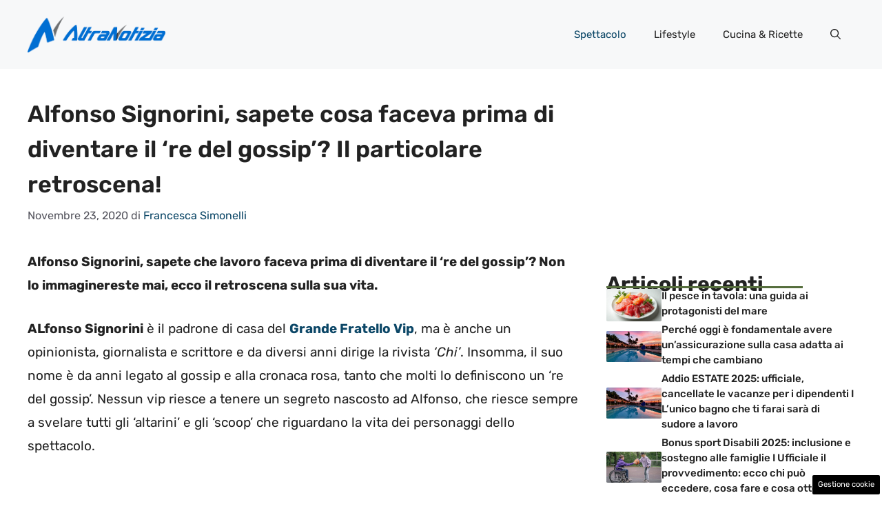

--- FILE ---
content_type: text/html; charset=UTF-8
request_url: https://www.altranotizia.it/2020/11/23/spettacolo/alfonso-signorini-sapete-cosa-faceva-prima-di-diventare-il-re-del-gossip-il-particolare-retroscena/
body_size: 18879
content:
<!DOCTYPE html>
<html lang="it-IT">
<head>
	<meta charset="UTF-8"><link rel="preload" href="https://www.altranotizia.it/wp-content/cache/fvm/min/1748599577-cssf769843a1b7a99d52f160b0087c7fe44763e6b4b81a31a9e2c1876a8ae6ef.css" as="style" media="all" />
<link rel="preload" href="https://www.altranotizia.it/wp-content/cache/fvm/min/1748599577-css0717899a9e58e36440fd6d021f3f698bb6bd6361b671cb60e63d971182d99.css" as="style" media="all" />
<link rel="preload" href="https://www.altranotizia.it/wp-content/cache/fvm/min/1748599577-css571cd37cb80820ef59516a71bf7cad0f6cde3783e3f17305f06de02ce3411.css" as="style" media="all" />
<link rel="preload" href="https://www.altranotizia.it/wp-content/cache/fvm/min/1748599577-cssaadcfb34a4faf4e6b2f772dbbd0827954225f8435fb1a7a7fc9696775ba9c.css" as="style" media="all" />
<link rel="preload" href="https://www.altranotizia.it/wp-content/cache/fvm/min/1748599577-cssd40e86e557a4cd6d04969b865012b07f34ec1a8af3a68bc4b480b737412ad.css" as="style" media="all" />
<link rel="preload" href="https://www.altranotizia.it/wp-content/cache/fvm/min/1748599577-js84eebc7ec9e6f042ad23bb194746210a8d754eb7aa93d9cafe6ddd4447f654.js" as="script" />
<link rel="preload" href="https://www.altranotizia.it/wp-content/cache/fvm/min/1748599577-js3704d9fe6621252cff3178121862c0b3c0712f8c4471b0d42435a2ed09fe7f.js" as="script" /><script data-cfasync="false">if(navigator.userAgent.match(/MSIE|Internet Explorer/i)||navigator.userAgent.match(/Trident\/7\..*?rv:11/i)){var href=document.location.href;if(!href.match(/[?&]iebrowser/)){if(href.indexOf("?")==-1){if(href.indexOf("#")==-1){document.location.href=href+"?iebrowser=1"}else{document.location.href=href.replace("#","?iebrowser=1#")}}else{if(href.indexOf("#")==-1){document.location.href=href+"&iebrowser=1"}else{document.location.href=href.replace("#","&iebrowser=1#")}}}}</script>
<script data-cfasync="false">class FVMLoader{constructor(e){this.triggerEvents=e,this.eventOptions={passive:!0},this.userEventListener=this.triggerListener.bind(this),this.delayedScripts={normal:[],async:[],defer:[]},this.allJQueries=[]}_addUserInteractionListener(e){this.triggerEvents.forEach(t=>window.addEventListener(t,e.userEventListener,e.eventOptions))}_removeUserInteractionListener(e){this.triggerEvents.forEach(t=>window.removeEventListener(t,e.userEventListener,e.eventOptions))}triggerListener(){this._removeUserInteractionListener(this),"loading"===document.readyState?document.addEventListener("DOMContentLoaded",this._loadEverythingNow.bind(this)):this._loadEverythingNow()}async _loadEverythingNow(){this._runAllDelayedCSS(),this._delayEventListeners(),this._delayJQueryReady(this),this._handleDocumentWrite(),this._registerAllDelayedScripts(),await this._loadScriptsFromList(this.delayedScripts.normal),await this._loadScriptsFromList(this.delayedScripts.defer),await this._loadScriptsFromList(this.delayedScripts.async),await this._triggerDOMContentLoaded(),await this._triggerWindowLoad(),window.dispatchEvent(new Event("wpr-allScriptsLoaded"))}_registerAllDelayedScripts(){document.querySelectorAll("script[type=fvmdelay]").forEach(e=>{e.hasAttribute("src")?e.hasAttribute("async")&&!1!==e.async?this.delayedScripts.async.push(e):e.hasAttribute("defer")&&!1!==e.defer||"module"===e.getAttribute("data-type")?this.delayedScripts.defer.push(e):this.delayedScripts.normal.push(e):this.delayedScripts.normal.push(e)})}_runAllDelayedCSS(){document.querySelectorAll("link[rel=fvmdelay]").forEach(e=>{e.setAttribute("rel","stylesheet")})}async _transformScript(e){return await this._requestAnimFrame(),new Promise(t=>{const n=document.createElement("script");let r;[...e.attributes].forEach(e=>{let t=e.nodeName;"type"!==t&&("data-type"===t&&(t="type",r=e.nodeValue),n.setAttribute(t,e.nodeValue))}),e.hasAttribute("src")?(n.addEventListener("load",t),n.addEventListener("error",t)):(n.text=e.text,t()),e.parentNode.replaceChild(n,e)})}async _loadScriptsFromList(e){const t=e.shift();return t?(await this._transformScript(t),this._loadScriptsFromList(e)):Promise.resolve()}_delayEventListeners(){let e={};function t(t,n){!function(t){function n(n){return e[t].eventsToRewrite.indexOf(n)>=0?"wpr-"+n:n}e[t]||(e[t]={originalFunctions:{add:t.addEventListener,remove:t.removeEventListener},eventsToRewrite:[]},t.addEventListener=function(){arguments[0]=n(arguments[0]),e[t].originalFunctions.add.apply(t,arguments)},t.removeEventListener=function(){arguments[0]=n(arguments[0]),e[t].originalFunctions.remove.apply(t,arguments)})}(t),e[t].eventsToRewrite.push(n)}function n(e,t){let n=e[t];Object.defineProperty(e,t,{get:()=>n||function(){},set(r){e["wpr"+t]=n=r}})}t(document,"DOMContentLoaded"),t(window,"DOMContentLoaded"),t(window,"load"),t(window,"pageshow"),t(document,"readystatechange"),n(document,"onreadystatechange"),n(window,"onload"),n(window,"onpageshow")}_delayJQueryReady(e){let t=window.jQuery;Object.defineProperty(window,"jQuery",{get:()=>t,set(n){if(n&&n.fn&&!e.allJQueries.includes(n)){n.fn.ready=n.fn.init.prototype.ready=function(t){e.domReadyFired?t.bind(document)(n):document.addEventListener("DOMContentLoaded2",()=>t.bind(document)(n))};const t=n.fn.on;n.fn.on=n.fn.init.prototype.on=function(){if(this[0]===window){function e(e){return e.split(" ").map(e=>"load"===e||0===e.indexOf("load.")?"wpr-jquery-load":e).join(" ")}"string"==typeof arguments[0]||arguments[0]instanceof String?arguments[0]=e(arguments[0]):"object"==typeof arguments[0]&&Object.keys(arguments[0]).forEach(t=>{delete Object.assign(arguments[0],{[e(t)]:arguments[0][t]})[t]})}return t.apply(this,arguments),this},e.allJQueries.push(n)}t=n}})}async _triggerDOMContentLoaded(){this.domReadyFired=!0,await this._requestAnimFrame(),document.dispatchEvent(new Event("DOMContentLoaded2")),await this._requestAnimFrame(),window.dispatchEvent(new Event("DOMContentLoaded2")),await this._requestAnimFrame(),document.dispatchEvent(new Event("wpr-readystatechange")),await this._requestAnimFrame(),document.wpronreadystatechange&&document.wpronreadystatechange()}async _triggerWindowLoad(){await this._requestAnimFrame(),window.dispatchEvent(new Event("wpr-load")),await this._requestAnimFrame(),window.wpronload&&window.wpronload(),await this._requestAnimFrame(),this.allJQueries.forEach(e=>e(window).trigger("wpr-jquery-load")),window.dispatchEvent(new Event("wpr-pageshow")),await this._requestAnimFrame(),window.wpronpageshow&&window.wpronpageshow()}_handleDocumentWrite(){const e=new Map;document.write=document.writeln=function(t){const n=document.currentScript,r=document.createRange(),i=n.parentElement;let a=e.get(n);void 0===a&&(a=n.nextSibling,e.set(n,a));const s=document.createDocumentFragment();r.setStart(s,0),s.appendChild(r.createContextualFragment(t)),i.insertBefore(s,a)}}async _requestAnimFrame(){return new Promise(e=>requestAnimationFrame(e))}static run(){const e=new FVMLoader(["keydown","mousemove","touchmove","touchstart","touchend","wheel"]);e._addUserInteractionListener(e)}}FVMLoader.run();</script><meta name='robots' content='index, follow, max-image-preview:large, max-snippet:-1, max-video-preview:-1' /><meta name="viewport" content="width=device-width, initial-scale=1"><title>Alfonso Signorini, sapete cosa faceva prima di diventare il &#039;re del gossip&#039;?</title><meta name="description" content="Alfonso Signorini, sapete che lavoro faceva prima di diventare il &#039;re del gossip&#039;? Non lo immaginereste mai, il retroscena sulla sua vita." /><link rel="canonical" href="https://www.altranotizia.it/2020/11/23/spettacolo/alfonso-signorini-sapete-cosa-faceva-prima-di-diventare-il-re-del-gossip-il-particolare-retroscena/" /><meta property="og:locale" content="it_IT" /><meta property="og:type" content="article" /><meta property="og:title" content="Alfonso Signorini, sapete cosa faceva prima di diventare il &#039;re del gossip&#039;?" /><meta property="og:description" content="Alfonso Signorini, sapete che lavoro faceva prima di diventare il &#039;re del gossip&#039;? Non lo immaginereste mai, il retroscena sulla sua vita." /><meta property="og:url" content="https://www.altranotizia.it/2020/11/23/spettacolo/alfonso-signorini-sapete-cosa-faceva-prima-di-diventare-il-re-del-gossip-il-particolare-retroscena/" /><meta property="og:site_name" content="Altranotizia.it" /><meta property="article:published_time" content="2020-11-23T12:42:24+00:00" /><meta property="og:image" content="https://www.altranotizia.it/wp-content/uploads/2020/11/Alfonso-signorini-AltraNotizia.jpg" /><meta property="og:image:width" content="1280" /><meta property="og:image:height" content="800" /><meta property="og:image:type" content="image/jpeg" /><meta name="author" content="Francesca Simonelli" /><meta name="twitter:card" content="summary_large_image" /><meta name="twitter:label1" content="Scritto da" /><meta name="twitter:data1" content="Francesca Simonelli" /><meta name="twitter:label2" content="Tempo di lettura stimato" /><meta name="twitter:data2" content="2 minuti" /><script type="application/ld+json" class="yoast-schema-graph">{"@context":"https://schema.org","@graph":[{"@type":"Article","@id":"https://www.altranotizia.it/2020/11/23/spettacolo/alfonso-signorini-sapete-cosa-faceva-prima-di-diventare-il-re-del-gossip-il-particolare-retroscena/#article","isPartOf":{"@id":"https://www.altranotizia.it/2020/11/23/spettacolo/alfonso-signorini-sapete-cosa-faceva-prima-di-diventare-il-re-del-gossip-il-particolare-retroscena/"},"author":{"name":"Francesca Simonelli","@id":"https://www.altranotizia.it/#/schema/person/98b5b584842eca2fdad5dd7551bef9fd"},"headline":"Alfonso Signorini, sapete cosa faceva prima di diventare il &#8216;re del gossip&#8217;? Il particolare retroscena!","datePublished":"2020-11-23T12:42:24+00:00","mainEntityOfPage":{"@id":"https://www.altranotizia.it/2020/11/23/spettacolo/alfonso-signorini-sapete-cosa-faceva-prima-di-diventare-il-re-del-gossip-il-particolare-retroscena/"},"wordCount":366,"commentCount":0,"publisher":{"@id":"https://www.altranotizia.it/#organization"},"image":{"@id":"https://www.altranotizia.it/2020/11/23/spettacolo/alfonso-signorini-sapete-cosa-faceva-prima-di-diventare-il-re-del-gossip-il-particolare-retroscena/#primaryimage"},"thumbnailUrl":"https://www.altranotizia.it/wp-content/uploads/2020/11/Alfonso-signorini-AltraNotizia.jpg","articleSection":["Spettacolo"],"inLanguage":"it-IT","potentialAction":[{"@type":"CommentAction","name":"Comment","target":["https://www.altranotizia.it/2020/11/23/spettacolo/alfonso-signorini-sapete-cosa-faceva-prima-di-diventare-il-re-del-gossip-il-particolare-retroscena/#respond"]}]},{"@type":"WebPage","@id":"https://www.altranotizia.it/2020/11/23/spettacolo/alfonso-signorini-sapete-cosa-faceva-prima-di-diventare-il-re-del-gossip-il-particolare-retroscena/","url":"https://www.altranotizia.it/2020/11/23/spettacolo/alfonso-signorini-sapete-cosa-faceva-prima-di-diventare-il-re-del-gossip-il-particolare-retroscena/","name":"Alfonso Signorini, sapete cosa faceva prima di diventare il 're del gossip'?","isPartOf":{"@id":"https://www.altranotizia.it/#website"},"primaryImageOfPage":{"@id":"https://www.altranotizia.it/2020/11/23/spettacolo/alfonso-signorini-sapete-cosa-faceva-prima-di-diventare-il-re-del-gossip-il-particolare-retroscena/#primaryimage"},"image":{"@id":"https://www.altranotizia.it/2020/11/23/spettacolo/alfonso-signorini-sapete-cosa-faceva-prima-di-diventare-il-re-del-gossip-il-particolare-retroscena/#primaryimage"},"thumbnailUrl":"https://www.altranotizia.it/wp-content/uploads/2020/11/Alfonso-signorini-AltraNotizia.jpg","datePublished":"2020-11-23T12:42:24+00:00","description":"Alfonso Signorini, sapete che lavoro faceva prima di diventare il 're del gossip'? Non lo immaginereste mai, il retroscena sulla sua vita.","breadcrumb":{"@id":"https://www.altranotizia.it/2020/11/23/spettacolo/alfonso-signorini-sapete-cosa-faceva-prima-di-diventare-il-re-del-gossip-il-particolare-retroscena/#breadcrumb"},"inLanguage":"it-IT","potentialAction":[{"@type":"ReadAction","target":["https://www.altranotizia.it/2020/11/23/spettacolo/alfonso-signorini-sapete-cosa-faceva-prima-di-diventare-il-re-del-gossip-il-particolare-retroscena/"]}]},{"@type":"ImageObject","inLanguage":"it-IT","@id":"https://www.altranotizia.it/2020/11/23/spettacolo/alfonso-signorini-sapete-cosa-faceva-prima-di-diventare-il-re-del-gossip-il-particolare-retroscena/#primaryimage","url":"https://www.altranotizia.it/wp-content/uploads/2020/11/Alfonso-signorini-AltraNotizia.jpg","contentUrl":"https://www.altranotizia.it/wp-content/uploads/2020/11/Alfonso-signorini-AltraNotizia.jpg","width":1280,"height":800,"caption":"Alfonso Signorini, cosa faceva prima di diventare giornalista: i dettagli"},{"@type":"BreadcrumbList","@id":"https://www.altranotizia.it/2020/11/23/spettacolo/alfonso-signorini-sapete-cosa-faceva-prima-di-diventare-il-re-del-gossip-il-particolare-retroscena/#breadcrumb","itemListElement":[{"@type":"ListItem","position":1,"name":"Home","item":"https://www.altranotizia.it/"},{"@type":"ListItem","position":2,"name":"Alfonso Signorini, sapete cosa faceva prima di diventare il &#8216;re del gossip&#8217;? Il particolare retroscena!"}]},{"@type":"WebSite","@id":"https://www.altranotizia.it/#website","url":"https://www.altranotizia.it/","name":"Altranotizia.it","description":"Le notizie viste da un altro punto di vista","publisher":{"@id":"https://www.altranotizia.it/#organization"},"potentialAction":[{"@type":"SearchAction","target":{"@type":"EntryPoint","urlTemplate":"https://www.altranotizia.it/?s={search_term_string}"},"query-input":{"@type":"PropertyValueSpecification","valueRequired":true,"valueName":"search_term_string"}}],"inLanguage":"it-IT"},{"@type":"Organization","@id":"https://www.altranotizia.it/#organization","name":"Altranotizia","url":"https://www.altranotizia.it/","logo":{"@type":"ImageObject","inLanguage":"it-IT","@id":"https://www.altranotizia.it/#/schema/logo/image/","url":"https://www.altranotizia.it/wp-content/uploads/2021/02/altra-notizia-logo-horiz-positivo-002.png","contentUrl":"https://www.altranotizia.it/wp-content/uploads/2021/02/altra-notizia-logo-horiz-positivo-002.png","width":867,"height":227,"caption":"Altranotizia"},"image":{"@id":"https://www.altranotizia.it/#/schema/logo/image/"}},{"@type":"Person","@id":"https://www.altranotizia.it/#/schema/person/98b5b584842eca2fdad5dd7551bef9fd","name":"Francesca Simonelli","image":{"@type":"ImageObject","inLanguage":"it-IT","@id":"https://www.altranotizia.it/#/schema/person/image/","url":"https://secure.gravatar.com/avatar/1ebf543a4b5ce8562d347963b59776991513ad15c76a18995c9deffec264fa20?s=96&d=mm&r=g","contentUrl":"https://secure.gravatar.com/avatar/1ebf543a4b5ce8562d347963b59776991513ad15c76a18995c9deffec264fa20?s=96&d=mm&r=g","caption":"Francesca Simonelli"},"url":"https://www.altranotizia.it/author/francesca/"}]}</script><link rel="alternate" type="application/rss+xml" title="Altranotizia.it &raquo; Feed" href="https://www.altranotizia.it/feed/" /><link rel="alternate" type="application/rss+xml" title="Altranotizia.it &raquo; Feed dei commenti" href="https://www.altranotizia.it/comments/feed/" />
	
	<style media="all">img:is([sizes="auto" i],[sizes^="auto," i]){contain-intrinsic-size:3000px 1500px}</style>
	
	
	
	
	
	
	
	
	
	
	
	
	
	
	
	
	
	
	
	
	
	
	
	


<link rel="amphtml" href="https://www.altranotizia.it/2020/11/23/spettacolo/alfonso-signorini-sapete-cosa-faceva-prima-di-diventare-il-re-del-gossip-il-particolare-retroscena/amp/" />




<link rel='stylesheet' id='wp-block-library-css' href='https://www.altranotizia.it/wp-content/cache/fvm/min/1748599577-cssf769843a1b7a99d52f160b0087c7fe44763e6b4b81a31a9e2c1876a8ae6ef.css' media='all' />
<style id='classic-theme-styles-inline-css' media="all">/*! This file is auto-generated */
.wp-block-button__link{color:#fff;background-color:#32373c;border-radius:9999px;box-shadow:none;text-decoration:none;padding:calc(.667em + 2px) calc(1.333em + 2px);font-size:1.125em}.wp-block-file__button{background:#32373c;color:#fff;text-decoration:none}</style>
<style id='global-styles-inline-css' media="all">:root{--wp--preset--aspect-ratio--square:1;--wp--preset--aspect-ratio--4-3:4/3;--wp--preset--aspect-ratio--3-4:3/4;--wp--preset--aspect-ratio--3-2:3/2;--wp--preset--aspect-ratio--2-3:2/3;--wp--preset--aspect-ratio--16-9:16/9;--wp--preset--aspect-ratio--9-16:9/16;--wp--preset--color--black:#000000;--wp--preset--color--cyan-bluish-gray:#abb8c3;--wp--preset--color--white:#ffffff;--wp--preset--color--pale-pink:#f78da7;--wp--preset--color--vivid-red:#cf2e2e;--wp--preset--color--luminous-vivid-orange:#ff6900;--wp--preset--color--luminous-vivid-amber:#fcb900;--wp--preset--color--light-green-cyan:#7bdcb5;--wp--preset--color--vivid-green-cyan:#00d084;--wp--preset--color--pale-cyan-blue:#8ed1fc;--wp--preset--color--vivid-cyan-blue:#0693e3;--wp--preset--color--vivid-purple:#9b51e0;--wp--preset--color--contrast:var(--contrast);--wp--preset--color--contrast-2:var(--contrast-2);--wp--preset--color--contrast-3:var(--contrast-3);--wp--preset--color--base:var(--base);--wp--preset--color--base-2:var(--base-2);--wp--preset--color--base-3:var(--base-3);--wp--preset--color--accent:var(--accent);--wp--preset--color--accent-2:var(--accent-2);--wp--preset--gradient--vivid-cyan-blue-to-vivid-purple:linear-gradient(135deg,rgba(6,147,227,1) 0%,rgb(155,81,224) 100%);--wp--preset--gradient--light-green-cyan-to-vivid-green-cyan:linear-gradient(135deg,rgb(122,220,180) 0%,rgb(0,208,130) 100%);--wp--preset--gradient--luminous-vivid-amber-to-luminous-vivid-orange:linear-gradient(135deg,rgba(252,185,0,1) 0%,rgba(255,105,0,1) 100%);--wp--preset--gradient--luminous-vivid-orange-to-vivid-red:linear-gradient(135deg,rgba(255,105,0,1) 0%,rgb(207,46,46) 100%);--wp--preset--gradient--very-light-gray-to-cyan-bluish-gray:linear-gradient(135deg,rgb(238,238,238) 0%,rgb(169,184,195) 100%);--wp--preset--gradient--cool-to-warm-spectrum:linear-gradient(135deg,rgb(74,234,220) 0%,rgb(151,120,209) 20%,rgb(207,42,186) 40%,rgb(238,44,130) 60%,rgb(251,105,98) 80%,rgb(254,248,76) 100%);--wp--preset--gradient--blush-light-purple:linear-gradient(135deg,rgb(255,206,236) 0%,rgb(152,150,240) 100%);--wp--preset--gradient--blush-bordeaux:linear-gradient(135deg,rgb(254,205,165) 0%,rgb(254,45,45) 50%,rgb(107,0,62) 100%);--wp--preset--gradient--luminous-dusk:linear-gradient(135deg,rgb(255,203,112) 0%,rgb(199,81,192) 50%,rgb(65,88,208) 100%);--wp--preset--gradient--pale-ocean:linear-gradient(135deg,rgb(255,245,203) 0%,rgb(182,227,212) 50%,rgb(51,167,181) 100%);--wp--preset--gradient--electric-grass:linear-gradient(135deg,rgb(202,248,128) 0%,rgb(113,206,126) 100%);--wp--preset--gradient--midnight:linear-gradient(135deg,rgb(2,3,129) 0%,rgb(40,116,252) 100%);--wp--preset--font-size--small:13px;--wp--preset--font-size--medium:20px;--wp--preset--font-size--large:36px;--wp--preset--font-size--x-large:42px;--wp--preset--spacing--20:0.44rem;--wp--preset--spacing--30:0.67rem;--wp--preset--spacing--40:1rem;--wp--preset--spacing--50:1.5rem;--wp--preset--spacing--60:2.25rem;--wp--preset--spacing--70:3.38rem;--wp--preset--spacing--80:5.06rem;--wp--preset--shadow--natural:6px 6px 9px rgba(0, 0, 0, 0.2);--wp--preset--shadow--deep:12px 12px 50px rgba(0, 0, 0, 0.4);--wp--preset--shadow--sharp:6px 6px 0px rgba(0, 0, 0, 0.2);--wp--preset--shadow--outlined:6px 6px 0px -3px rgba(255, 255, 255, 1), 6px 6px rgba(0, 0, 0, 1);--wp--preset--shadow--crisp:6px 6px 0px rgba(0, 0, 0, 1)}:where(.is-layout-flex){gap:.5em}:where(.is-layout-grid){gap:.5em}body .is-layout-flex{display:flex}.is-layout-flex{flex-wrap:wrap;align-items:center}.is-layout-flex>:is(*,div){margin:0}body .is-layout-grid{display:grid}.is-layout-grid>:is(*,div){margin:0}:where(.wp-block-columns.is-layout-flex){gap:2em}:where(.wp-block-columns.is-layout-grid){gap:2em}:where(.wp-block-post-template.is-layout-flex){gap:1.25em}:where(.wp-block-post-template.is-layout-grid){gap:1.25em}.has-black-color{color:var(--wp--preset--color--black)!important}.has-cyan-bluish-gray-color{color:var(--wp--preset--color--cyan-bluish-gray)!important}.has-white-color{color:var(--wp--preset--color--white)!important}.has-pale-pink-color{color:var(--wp--preset--color--pale-pink)!important}.has-vivid-red-color{color:var(--wp--preset--color--vivid-red)!important}.has-luminous-vivid-orange-color{color:var(--wp--preset--color--luminous-vivid-orange)!important}.has-luminous-vivid-amber-color{color:var(--wp--preset--color--luminous-vivid-amber)!important}.has-light-green-cyan-color{color:var(--wp--preset--color--light-green-cyan)!important}.has-vivid-green-cyan-color{color:var(--wp--preset--color--vivid-green-cyan)!important}.has-pale-cyan-blue-color{color:var(--wp--preset--color--pale-cyan-blue)!important}.has-vivid-cyan-blue-color{color:var(--wp--preset--color--vivid-cyan-blue)!important}.has-vivid-purple-color{color:var(--wp--preset--color--vivid-purple)!important}.has-black-background-color{background-color:var(--wp--preset--color--black)!important}.has-cyan-bluish-gray-background-color{background-color:var(--wp--preset--color--cyan-bluish-gray)!important}.has-white-background-color{background-color:var(--wp--preset--color--white)!important}.has-pale-pink-background-color{background-color:var(--wp--preset--color--pale-pink)!important}.has-vivid-red-background-color{background-color:var(--wp--preset--color--vivid-red)!important}.has-luminous-vivid-orange-background-color{background-color:var(--wp--preset--color--luminous-vivid-orange)!important}.has-luminous-vivid-amber-background-color{background-color:var(--wp--preset--color--luminous-vivid-amber)!important}.has-light-green-cyan-background-color{background-color:var(--wp--preset--color--light-green-cyan)!important}.has-vivid-green-cyan-background-color{background-color:var(--wp--preset--color--vivid-green-cyan)!important}.has-pale-cyan-blue-background-color{background-color:var(--wp--preset--color--pale-cyan-blue)!important}.has-vivid-cyan-blue-background-color{background-color:var(--wp--preset--color--vivid-cyan-blue)!important}.has-vivid-purple-background-color{background-color:var(--wp--preset--color--vivid-purple)!important}.has-black-border-color{border-color:var(--wp--preset--color--black)!important}.has-cyan-bluish-gray-border-color{border-color:var(--wp--preset--color--cyan-bluish-gray)!important}.has-white-border-color{border-color:var(--wp--preset--color--white)!important}.has-pale-pink-border-color{border-color:var(--wp--preset--color--pale-pink)!important}.has-vivid-red-border-color{border-color:var(--wp--preset--color--vivid-red)!important}.has-luminous-vivid-orange-border-color{border-color:var(--wp--preset--color--luminous-vivid-orange)!important}.has-luminous-vivid-amber-border-color{border-color:var(--wp--preset--color--luminous-vivid-amber)!important}.has-light-green-cyan-border-color{border-color:var(--wp--preset--color--light-green-cyan)!important}.has-vivid-green-cyan-border-color{border-color:var(--wp--preset--color--vivid-green-cyan)!important}.has-pale-cyan-blue-border-color{border-color:var(--wp--preset--color--pale-cyan-blue)!important}.has-vivid-cyan-blue-border-color{border-color:var(--wp--preset--color--vivid-cyan-blue)!important}.has-vivid-purple-border-color{border-color:var(--wp--preset--color--vivid-purple)!important}.has-vivid-cyan-blue-to-vivid-purple-gradient-background{background:var(--wp--preset--gradient--vivid-cyan-blue-to-vivid-purple)!important}.has-light-green-cyan-to-vivid-green-cyan-gradient-background{background:var(--wp--preset--gradient--light-green-cyan-to-vivid-green-cyan)!important}.has-luminous-vivid-amber-to-luminous-vivid-orange-gradient-background{background:var(--wp--preset--gradient--luminous-vivid-amber-to-luminous-vivid-orange)!important}.has-luminous-vivid-orange-to-vivid-red-gradient-background{background:var(--wp--preset--gradient--luminous-vivid-orange-to-vivid-red)!important}.has-very-light-gray-to-cyan-bluish-gray-gradient-background{background:var(--wp--preset--gradient--very-light-gray-to-cyan-bluish-gray)!important}.has-cool-to-warm-spectrum-gradient-background{background:var(--wp--preset--gradient--cool-to-warm-spectrum)!important}.has-blush-light-purple-gradient-background{background:var(--wp--preset--gradient--blush-light-purple)!important}.has-blush-bordeaux-gradient-background{background:var(--wp--preset--gradient--blush-bordeaux)!important}.has-luminous-dusk-gradient-background{background:var(--wp--preset--gradient--luminous-dusk)!important}.has-pale-ocean-gradient-background{background:var(--wp--preset--gradient--pale-ocean)!important}.has-electric-grass-gradient-background{background:var(--wp--preset--gradient--electric-grass)!important}.has-midnight-gradient-background{background:var(--wp--preset--gradient--midnight)!important}.has-small-font-size{font-size:var(--wp--preset--font-size--small)!important}.has-medium-font-size{font-size:var(--wp--preset--font-size--medium)!important}.has-large-font-size{font-size:var(--wp--preset--font-size--large)!important}.has-x-large-font-size{font-size:var(--wp--preset--font-size--x-large)!important}:where(.wp-block-post-template.is-layout-flex){gap:1.25em}:where(.wp-block-post-template.is-layout-grid){gap:1.25em}:where(.wp-block-columns.is-layout-flex){gap:2em}:where(.wp-block-columns.is-layout-grid){gap:2em}:root :where(.wp-block-pullquote){font-size:1.5em;line-height:1.6}</style>
<link rel='stylesheet' id='adser-css' href='https://www.altranotizia.it/wp-content/cache/fvm/min/1748599577-css0717899a9e58e36440fd6d021f3f698bb6bd6361b671cb60e63d971182d99.css' media='all' />
<link rel='stylesheet' id='dadaPushly-css' href='https://www.altranotizia.it/wp-content/cache/fvm/min/1748599577-css571cd37cb80820ef59516a71bf7cad0f6cde3783e3f17305f06de02ce3411.css' media='all' />
<link rel='stylesheet' id='generate-style-css' href='https://www.altranotizia.it/wp-content/cache/fvm/min/1748599577-cssaadcfb34a4faf4e6b2f772dbbd0827954225f8435fb1a7a7fc9696775ba9c.css' media='all' />
<style id='generate-style-inline-css' media="all">body{background-color:var(--base-3);color:var(--contrast)}a{color:var(--accent)}a:hover,a:focus{text-decoration:underline}.entry-title a,.site-branding a,a.button,.wp-block-button__link,.main-navigation a{text-decoration:none}a:hover,a:focus,a:active{color:var(--contrast)}.grid-container{max-width:1280px}.wp-block-group__inner-container{max-width:1280px;margin-left:auto;margin-right:auto}.site-header .header-image{width:200px}:root{--contrast:#222222;--contrast-2:#575760;--contrast-3:#b2b2be;--base:#f0f0f0;--base-2:#f7f8f9;--base-3:#ffffff;--accent:#0C4767;--accent-2:#566E3D}:root .has-contrast-color{color:var(--contrast)}:root .has-contrast-background-color{background-color:var(--contrast)}:root .has-contrast-2-color{color:var(--contrast-2)}:root .has-contrast-2-background-color{background-color:var(--contrast-2)}:root .has-contrast-3-color{color:var(--contrast-3)}:root .has-contrast-3-background-color{background-color:var(--contrast-3)}:root .has-base-color{color:var(--base)}:root .has-base-background-color{background-color:var(--base)}:root .has-base-2-color{color:var(--base-2)}:root .has-base-2-background-color{background-color:var(--base-2)}:root .has-base-3-color{color:var(--base-3)}:root .has-base-3-background-color{background-color:var(--base-3)}:root .has-accent-color{color:var(--accent)}:root .has-accent-background-color{background-color:var(--accent)}:root .has-accent-2-color{color:var(--accent-2)}:root .has-accent-2-background-color{background-color:var(--accent-2)}.gp-modal:not(.gp-modal--open):not(.gp-modal--transition){display:none}.gp-modal--transition:not(.gp-modal--open){pointer-events:none}.gp-modal-overlay:not(.gp-modal-overlay--open):not(.gp-modal--transition){display:none}.gp-modal__overlay{display:none;position:fixed;top:0;left:0;right:0;bottom:0;background:rgba(0,0,0,.2);display:flex;justify-content:center;align-items:center;z-index:10000;backdrop-filter:blur(3px);transition:opacity 500ms ease;opacity:0}.gp-modal--open:not(.gp-modal--transition) .gp-modal__overlay{opacity:1}.gp-modal__container{max-width:100%;max-height:100vh;transform:scale(.9);transition:transform 500ms ease;padding:0 10px}.gp-modal--open:not(.gp-modal--transition) .gp-modal__container{transform:scale(1)}.search-modal-fields{display:flex}.gp-search-modal .gp-modal__overlay{align-items:flex-start;padding-top:25vh;background:var(--gp-search-modal-overlay-bg-color)}.search-modal-form{width:500px;max-width:100%;background-color:var(--gp-search-modal-bg-color);color:var(--gp-search-modal-text-color)}.search-modal-form .search-field,.search-modal-form .search-field:focus{width:100%;height:60px;background-color:transparent;border:0;appearance:none;color:currentColor}.search-modal-fields button,.search-modal-fields button:active,.search-modal-fields button:focus,.search-modal-fields button:hover{background-color:transparent;border:0;color:currentColor;width:60px}body,button,input,select,textarea{font-family:Rubik,sans-serif;font-size:19px}body{line-height:1.8}h2{text-transform:initial;font-size:30px;line-height:1.5em}@media (max-width:768px){h2{font-size:22px}}h1{font-weight:600;text-transform:initial;font-size:34px;line-height:1.5em}h3{font-weight:500;text-transform:initial;font-size:30px;line-height:1.5em}h6{font-weight:400;text-transform:initial;font-size:13px;letter-spacing:1px;line-height:1em;margin-bottom:13px}h4{font-weight:600;text-transform:initial;font-size:19px;letter-spacing:1px;line-height:1.4em;margin-bottom:0}.top-bar{background-color:#636363;color:#fff}.top-bar a{color:#fff}.top-bar a:hover{color:#303030}.site-header{background-color:var(--base-2)}.main-title a,.main-title a:hover{color:var(--contrast)}.site-description{color:var(--contrast-2)}.main-navigation .main-nav ul li a,.main-navigation .menu-toggle,.main-navigation .menu-bar-items{color:var(--contrast)}.main-navigation .main-nav ul li:not([class*="current-menu-"]):hover>a,.main-navigation .main-nav ul li:not([class*="current-menu-"]):focus>a,.main-navigation .main-nav ul li.sfHover:not([class*="current-menu-"])>a,.main-navigation .menu-bar-item:hover>a,.main-navigation .menu-bar-item.sfHover>a{color:var(--accent)}button.menu-toggle:hover,button.menu-toggle:focus{color:var(--contrast)}.main-navigation .main-nav ul li[class*="current-menu-"]>a{color:var(--accent)}.navigation-search input[type="search"],.navigation-search input[type="search"]:active,.navigation-search input[type="search"]:focus,.main-navigation .main-nav ul li.search-item.active>a,.main-navigation .menu-bar-items .search-item.active>a{color:var(--accent)}.main-navigation ul ul{background-color:var(--base)}.separate-containers .inside-article,.separate-containers .comments-area,.separate-containers .page-header,.one-container .container,.separate-containers .paging-navigation,.inside-page-header{background-color:var(--base-3)}.entry-title a{color:var(--contrast)}.entry-title a:hover{color:var(--contrast-2)}.entry-meta{color:var(--contrast-2)}.sidebar .widget{background-color:var(--base-3)}.footer-widgets{background-color:var(--base-3)}.site-info{color:var(--base-3);background-color:var(--contrast)}.site-info a{color:var(--base-3)}.site-info a:hover{color:var(--base-2)}.footer-bar .widget_nav_menu .current-menu-item a{color:var(--base-2)}input[type="text"],input[type="email"],input[type="url"],input[type="password"],input[type="search"],input[type="tel"],input[type="number"],textarea,select{color:var(--contrast);background-color:var(--base-2);border-color:var(--base)}input[type="text"]:focus,input[type="email"]:focus,input[type="url"]:focus,input[type="password"]:focus,input[type="search"]:focus,input[type="tel"]:focus,input[type="number"]:focus,textarea:focus,select:focus{color:var(--contrast);background-color:var(--base-2);border-color:var(--contrast-3)}button,html input[type="button"],input[type="reset"],input[type="submit"],a.button,a.wp-block-button__link:not(.has-background){color:#fff;background-color:#55555e}button:hover,html input[type="button"]:hover,input[type="reset"]:hover,input[type="submit"]:hover,a.button:hover,button:focus,html input[type="button"]:focus,input[type="reset"]:focus,input[type="submit"]:focus,a.button:focus,a.wp-block-button__link:not(.has-background):active,a.wp-block-button__link:not(.has-background):focus,a.wp-block-button__link:not(.has-background):hover{color:#fff;background-color:#3f4047}a.generate-back-to-top{background-color:rgba(0,0,0,.4);color:#fff}a.generate-back-to-top:hover,a.generate-back-to-top:focus{background-color:rgba(0,0,0,.6);color:#fff}:root{--gp-search-modal-bg-color:var(--base-3);--gp-search-modal-text-color:var(--contrast);--gp-search-modal-overlay-bg-color:rgba(0,0,0,0.2)}@media (max-width:768px){.main-navigation .menu-bar-item:hover>a,.main-navigation .menu-bar-item.sfHover>a{background:none;color:var(--contrast)}}.nav-below-header .main-navigation .inside-navigation.grid-container,.nav-above-header .main-navigation .inside-navigation.grid-container{padding:0 20px 0 20px}.site-main .wp-block-group__inner-container{padding:40px}.separate-containers .paging-navigation{padding-top:20px;padding-bottom:20px}.entry-content .alignwide,body:not(.no-sidebar) .entry-content .alignfull{margin-left:-40px;width:calc(100% + 80px);max-width:calc(100% + 80px)}.rtl .menu-item-has-children .dropdown-menu-toggle{padding-left:20px}.rtl .main-navigation .main-nav ul li.menu-item-has-children>a{padding-right:20px}@media (max-width:768px){.separate-containers .inside-article,.separate-containers .comments-area,.separate-containers .page-header,.separate-containers .paging-navigation,.one-container .site-content,.inside-page-header{padding:30px}.site-main .wp-block-group__inner-container{padding:30px}.inside-top-bar{padding-right:30px;padding-left:30px}.inside-header{padding-right:30px;padding-left:30px}.widget-area .widget{padding-top:30px;padding-right:30px;padding-bottom:30px;padding-left:30px}.footer-widgets-container{padding-top:30px;padding-right:30px;padding-bottom:30px;padding-left:30px}.inside-site-info{padding-right:30px;padding-left:30px}.entry-content .alignwide,body:not(.no-sidebar) .entry-content .alignfull{margin-left:-30px;width:calc(100% + 60px);max-width:calc(100% + 60px)}.one-container .site-main .paging-navigation{margin-bottom:20px}}.is-right-sidebar{width:30%}.is-left-sidebar{width:30%}.site-content .content-area{width:70%}@media (max-width:768px){.main-navigation .menu-toggle,.sidebar-nav-mobile:not(#sticky-placeholder){display:block}.main-navigation ul,.gen-sidebar-nav,.main-navigation:not(.slideout-navigation):not(.toggled) .main-nav>ul,.has-inline-mobile-toggle #site-navigation .inside-navigation>*:not(.navigation-search):not(.main-nav){display:none}.nav-align-right .inside-navigation,.nav-align-center .inside-navigation{justify-content:space-between}.has-inline-mobile-toggle .mobile-menu-control-wrapper{display:flex;flex-wrap:wrap}.has-inline-mobile-toggle .inside-header{flex-direction:row;text-align:left;flex-wrap:wrap}.has-inline-mobile-toggle .header-widget,.has-inline-mobile-toggle #site-navigation{flex-basis:100%}.nav-float-left .has-inline-mobile-toggle #site-navigation{order:10}}.dynamic-author-image-rounded{border-radius:100%}.dynamic-featured-image,.dynamic-author-image{vertical-align:middle}.one-container.blog .dynamic-content-template:not(:last-child),.one-container.archive .dynamic-content-template:not(:last-child){padding-bottom:0}.dynamic-entry-excerpt>p:last-child{margin-bottom:0}</style>
<link rel='stylesheet' id='generate-google-fonts-css' href='https://www.altranotizia.it/wp-content/cache/fvm/min/1748599577-cssd40e86e557a4cd6d04969b865012b07f34ec1a8af3a68bc4b480b737412ad.css' media='all' />
<style id='generateblocks-inline-css' media="all">.gb-container.gb-tabs__item:not(.gb-tabs__item-open){display:none}.gb-container-d0a86651{display:flex;flex-wrap:wrap;align-items:center;column-gap:20px;row-gap:20px;color:var(--contrast)}.gb-container-d0a86651 a{color:var(--contrast)}.gb-container-d0a86651 a:hover{color:var(--contrast)}.gb-container-bcbc46ac{flex-basis:calc(100% - 75px);text-align:center;border-top:3px solid var(--accent-2)}.gb-container-e9bed0be{flex-basis:100%}.gb-container-03919c55{height:100%;display:flex;align-items:center;column-gap:20px}.gb-grid-wrapper>.gb-grid-column-03919c55{width:100%}.gb-container-3ff058ae{flex-shrink:0;flex-basis:80px}.gb-container-c551a107{flex-shrink:1}h2.gb-headline-9e06b5e3{flex-basis:100%;margin-bottom:-20px}h3.gb-headline-040f2ffe{font-size:15px;margin-bottom:5px}.gb-grid-wrapper-b3929361{display:flex;flex-wrap:wrap;row-gap:20px}.gb-grid-wrapper-b3929361>.gb-grid-column{box-sizing:border-box}.gb-image-95849c3e{border-radius:3%;width:100%;object-fit:cover;vertical-align:middle}@media (max-width:1024px){.gb-grid-wrapper-b3929361{margin-left:-20px}.gb-grid-wrapper-b3929361>.gb-grid-column{padding-left:20px}}@media (max-width:767px){.gb-container-d0a86651{text-align:center;padding-top:40px}.gb-container-bcbc46ac{width:100%}.gb-grid-wrapper>.gb-grid-column-bcbc46ac{width:100%}.gb-container-3ff058ae{width:50%;text-align:center}.gb-grid-wrapper>.gb-grid-column-3ff058ae{width:50%}.gb-container-c551a107{width:50%;text-align:left}.gb-grid-wrapper>.gb-grid-column-c551a107{width:50%}h2.gb-headline-9e06b5e3{text-align:left}h3.gb-headline-040f2ffe{text-align:left}}:root{--gb-container-width:1280px}.gb-container .wp-block-image img{vertical-align:middle}.gb-grid-wrapper .wp-block-image{margin-bottom:0}.gb-highlight{background:none}.gb-shape{line-height:0}.gb-container-link{position:absolute;top:0;right:0;bottom:0;left:0;z-index:99}</style>
<script src="https://www.altranotizia.it/wp-content/cache/fvm/min/1748599577-js84eebc7ec9e6f042ad23bb194746210a8d754eb7aa93d9cafe6ddd4447f654.js" id="jquery-core-js"></script>
<script src="https://www.altranotizia.it/wp-content/cache/fvm/min/1748599577-js3704d9fe6621252cff3178121862c0b3c0712f8c4471b0d42435a2ed09fe7f.js" id="jquery-migrate-js"></script>





<script>var adser = {"pagetype":"article","category":["Spettacolo"],"category_iab":[""],"hot":false,"cmp":"clickio","cmp_params":"\/\/clickiocmp.com\/t\/consent_232617.js","_adkaora":"https:\/\/cdn.adkaora.space\/nextmediaweb\/generic\/prod\/adk-init.js"}</script>



<script defer src="https://www.googletagmanager.com/gtag/js?id=G-KVHCZ9W1H4"></script>
<script>
    window.dataLayer = window.dataLayer || [];
    function gtag(){dataLayer.push(arguments);}
    gtag('js', new Date());
    gtag('config', 'G-KVHCZ9W1H4');
</script>
<style media="all">#tca-sticky{display:none}@media only screen and (max-width:600px){BODY{margin-top:100px!important}#tca-sticky{display:flex}}</style>

<link rel="icon" href="https://www.altranotizia.it/wp-content/uploads/2021/02/favicon.png" sizes="192x192" />


</head>

<body class="wp-singular post-template-default single single-post postid-3582 single-format-standard wp-custom-logo wp-embed-responsive wp-theme-generatepress post-image-above-header post-image-aligned-center right-sidebar nav-float-right one-container header-aligned-left dropdown-hover" itemtype="https://schema.org/Blog" itemscope>
	<a class="screen-reader-text skip-link" href="#content" title="Vai al contenuto">Vai al contenuto</a>		<header class="site-header has-inline-mobile-toggle" id="masthead" aria-label="Sito"  itemtype="https://schema.org/WPHeader" itemscope>
			<div class="inside-header grid-container">
				<div class="site-logo">
					<a href="https://www.altranotizia.it/" rel="home">
						<img  class="header-image is-logo-image" alt="Altranotizia.it" src="https://www.altranotizia.it/wp-content/uploads/2021/02/cropped-altra-notizia-logo-horiz-positivo-002.png" width="867" height="227" />
					</a>
				</div>	<nav class="main-navigation mobile-menu-control-wrapper" id="mobile-menu-control-wrapper" aria-label="Attiva/Disattiva dispositivi mobili">
		<div class="menu-bar-items">	<span class="menu-bar-item">
		<a href="#" role="button" aria-label="Apri ricerca" aria-haspopup="dialog" aria-controls="gp-search" data-gpmodal-trigger="gp-search"><span class="gp-icon icon-search"><svg viewBox="0 0 512 512" aria-hidden="true" xmlns="http://www.w3.org/2000/svg" width="1em" height="1em"><path fill-rule="evenodd" clip-rule="evenodd" d="M208 48c-88.366 0-160 71.634-160 160s71.634 160 160 160 160-71.634 160-160S296.366 48 208 48zM0 208C0 93.125 93.125 0 208 0s208 93.125 208 208c0 48.741-16.765 93.566-44.843 129.024l133.826 134.018c9.366 9.379 9.355 24.575-.025 33.941-9.379 9.366-24.575 9.355-33.941-.025L337.238 370.987C301.747 399.167 256.839 416 208 416 93.125 416 0 322.875 0 208z" /></svg><svg viewBox="0 0 512 512" aria-hidden="true" xmlns="http://www.w3.org/2000/svg" width="1em" height="1em"><path d="M71.029 71.029c9.373-9.372 24.569-9.372 33.942 0L256 222.059l151.029-151.03c9.373-9.372 24.569-9.372 33.942 0 9.372 9.373 9.372 24.569 0 33.942L289.941 256l151.03 151.029c9.372 9.373 9.372 24.569 0 33.942-9.373 9.372-24.569 9.372-33.942 0L256 289.941l-151.029 151.03c-9.373 9.372-24.569 9.372-33.942 0-9.372-9.373-9.372-24.569 0-33.942L222.059 256 71.029 104.971c-9.372-9.373-9.372-24.569 0-33.942z" /></svg></span></a>
	</span>
	</div>		<button data-nav="site-navigation" class="menu-toggle" aria-controls="primary-menu" aria-expanded="false">
			<span class="gp-icon icon-menu-bars"><svg viewBox="0 0 512 512" aria-hidden="true" xmlns="http://www.w3.org/2000/svg" width="1em" height="1em"><path d="M0 96c0-13.255 10.745-24 24-24h464c13.255 0 24 10.745 24 24s-10.745 24-24 24H24c-13.255 0-24-10.745-24-24zm0 160c0-13.255 10.745-24 24-24h464c13.255 0 24 10.745 24 24s-10.745 24-24 24H24c-13.255 0-24-10.745-24-24zm0 160c0-13.255 10.745-24 24-24h464c13.255 0 24 10.745 24 24s-10.745 24-24 24H24c-13.255 0-24-10.745-24-24z" /></svg><svg viewBox="0 0 512 512" aria-hidden="true" xmlns="http://www.w3.org/2000/svg" width="1em" height="1em"><path d="M71.029 71.029c9.373-9.372 24.569-9.372 33.942 0L256 222.059l151.029-151.03c9.373-9.372 24.569-9.372 33.942 0 9.372 9.373 9.372 24.569 0 33.942L289.941 256l151.03 151.029c9.372 9.373 9.372 24.569 0 33.942-9.373 9.372-24.569 9.372-33.942 0L256 289.941l-151.029 151.03c-9.373 9.372-24.569 9.372-33.942 0-9.372-9.373-9.372-24.569 0-33.942L222.059 256 71.029 104.971c-9.372-9.373-9.372-24.569 0-33.942z" /></svg></span><span class="screen-reader-text">Menu</span>		</button>
	</nav>
			<nav class="main-navigation has-menu-bar-items sub-menu-right" id="site-navigation" aria-label="Principale"  itemtype="https://schema.org/SiteNavigationElement" itemscope>
			<div class="inside-navigation grid-container">
								<button class="menu-toggle" aria-controls="primary-menu" aria-expanded="false">
					<span class="gp-icon icon-menu-bars"><svg viewBox="0 0 512 512" aria-hidden="true" xmlns="http://www.w3.org/2000/svg" width="1em" height="1em"><path d="M0 96c0-13.255 10.745-24 24-24h464c13.255 0 24 10.745 24 24s-10.745 24-24 24H24c-13.255 0-24-10.745-24-24zm0 160c0-13.255 10.745-24 24-24h464c13.255 0 24 10.745 24 24s-10.745 24-24 24H24c-13.255 0-24-10.745-24-24zm0 160c0-13.255 10.745-24 24-24h464c13.255 0 24 10.745 24 24s-10.745 24-24 24H24c-13.255 0-24-10.745-24-24z" /></svg><svg viewBox="0 0 512 512" aria-hidden="true" xmlns="http://www.w3.org/2000/svg" width="1em" height="1em"><path d="M71.029 71.029c9.373-9.372 24.569-9.372 33.942 0L256 222.059l151.029-151.03c9.373-9.372 24.569-9.372 33.942 0 9.372 9.373 9.372 24.569 0 33.942L289.941 256l151.03 151.029c9.372 9.373 9.372 24.569 0 33.942-9.373 9.372-24.569 9.372-33.942 0L256 289.941l-151.029 151.03c-9.373 9.372-24.569 9.372-33.942 0-9.372-9.373-9.372-24.569 0-33.942L222.059 256 71.029 104.971c-9.372-9.373-9.372-24.569 0-33.942z" /></svg></span><span class="mobile-menu">Menu</span>				</button>
				<div id="primary-menu" class="main-nav"><ul id="menu-top" class="menu sf-menu"><li id="menu-item-2040" class="menu-item menu-item-type-taxonomy menu-item-object-category current-post-ancestor current-menu-parent current-post-parent menu-item-2040"><a href="https://www.altranotizia.it/spettacolo/">Spettacolo</a></li>
<li id="menu-item-2038" class="menu-item menu-item-type-taxonomy menu-item-object-category menu-item-2038"><a href="https://www.altranotizia.it/lifestyle/">Lifestyle</a></li>
<li id="menu-item-3057" class="menu-item menu-item-type-taxonomy menu-item-object-category menu-item-3057"><a href="https://www.altranotizia.it/cucina/">Cucina &amp; Ricette</a></li>
</ul></div><div class="menu-bar-items">	<span class="menu-bar-item">
		<a href="#" role="button" aria-label="Apri ricerca" aria-haspopup="dialog" aria-controls="gp-search" data-gpmodal-trigger="gp-search"><span class="gp-icon icon-search"><svg viewBox="0 0 512 512" aria-hidden="true" xmlns="http://www.w3.org/2000/svg" width="1em" height="1em"><path fill-rule="evenodd" clip-rule="evenodd" d="M208 48c-88.366 0-160 71.634-160 160s71.634 160 160 160 160-71.634 160-160S296.366 48 208 48zM0 208C0 93.125 93.125 0 208 0s208 93.125 208 208c0 48.741-16.765 93.566-44.843 129.024l133.826 134.018c9.366 9.379 9.355 24.575-.025 33.941-9.379 9.366-24.575 9.355-33.941-.025L337.238 370.987C301.747 399.167 256.839 416 208 416 93.125 416 0 322.875 0 208z" /></svg><svg viewBox="0 0 512 512" aria-hidden="true" xmlns="http://www.w3.org/2000/svg" width="1em" height="1em"><path d="M71.029 71.029c9.373-9.372 24.569-9.372 33.942 0L256 222.059l151.029-151.03c9.373-9.372 24.569-9.372 33.942 0 9.372 9.373 9.372 24.569 0 33.942L289.941 256l151.03 151.029c9.372 9.373 9.372 24.569 0 33.942-9.373 9.372-24.569 9.372-33.942 0L256 289.941l-151.029 151.03c-9.373 9.372-24.569 9.372-33.942 0-9.372-9.373-9.372-24.569 0-33.942L222.059 256 71.029 104.971c-9.372-9.373-9.372-24.569 0-33.942z" /></svg></span></a>
	</span>
	</div>			</div>
		</nav>
					</div>
		</header>
		
	<div class="site grid-container container hfeed" id="page">
				<div class="site-content" id="content">
			
	<div class="content-area" id="primary">
		<main class="site-main" id="main">
			
<article id="post-3582" class="post-3582 post type-post status-publish format-standard has-post-thumbnail hentry category-spettacolo" itemtype="https://schema.org/CreativeWork" itemscope>
	<div class="inside-article">
					<header class="entry-header">
				<h1 class="entry-title" itemprop="headline">Alfonso Signorini, sapete cosa faceva prima di diventare il &#8216;re del gossip&#8217;? Il particolare retroscena!</h1>		<div class="entry-meta">
			<span class="posted-on"><time class="entry-date published" datetime="2020-11-23T13:42:24+01:00" itemprop="datePublished">Novembre 23, 2020</time></span> <span class="byline">di <span class="author vcard" itemprop="author" itemtype="https://schema.org/Person" itemscope><a class="url fn n" href="https://www.altranotizia.it/author/francesca/" title="Visualizza tutti gli articoli di Francesca Simonelli" rel="author" itemprop="url"><span class="author-name" itemprop="name">Francesca Simonelli</span></a></span></span> 		</div>
					</header>
			
		<div class="entry-content" itemprop="text">
			<p><strong>Alfonso Signorini, sapete che lavoro faceva prima di diventare il &#8216;re del gossip&#8217;? Non lo immaginereste mai, ecco il retroscena sulla sua vita.</strong></p>
<p><strong>ALfonso Signorini</strong> è il padrone di casa del <a href="https://www.mediasetplay.mediaset.it/programmi-tv/grandefratellovip"><strong>Grande Fratello Vip</strong></a>, ma è anche un opinionista, giornalista e scrittore e da diversi anni dirige la rivista <em>&#8216;Chi&#8217;</em>. Insomma, il suo nome è da anni legato al gossip e alla cronaca rosa, tanto che molti lo definiscono un &#8216;re del gossip&#8217;. Nessun vip riesce a tenere un segreto nascosto ad Alfonso, che riesce sempre a svelare tutti gli &#8216;altarini&#8217; e gli &#8216;scoop&#8217; che riguardano la vita dei personaggi dello spettacolo.</p>
<div class="adser-block"><div id='tca-atf' class='tca tca-300x250'></div></div><figure id="attachment_3589" aria-describedby="caption-attachment-3589" style="width: 730px" class="wp-caption aligncenter"><img fetchpriority="high" decoding="async" class="size-full wp-image-3589" src="https://www.altranotizia.it/wp-content/uploads/2020/11/Alfonso-Signorini-AltraNotizia-1.jpg" alt="Alfonso Signorini cosa faceva" width="740" height="457" srcset="https://www.altranotizia.it/wp-content/uploads/2020/11/Alfonso-Signorini-AltraNotizia-1.jpg 740w, https://www.altranotizia.it/wp-content/uploads/2020/11/Alfonso-Signorini-AltraNotizia-1-300x185.jpg 300w, https://www.altranotizia.it/wp-content/uploads/2020/11/Alfonso-Signorini-AltraNotizia-1-680x420.jpg 680w, https://www.altranotizia.it/wp-content/uploads/2020/11/Alfonso-Signorini-AltraNotizia-1-640x395.jpg 640w, https://www.altranotizia.it/wp-content/uploads/2020/11/Alfonso-Signorini-AltraNotizia-1-681x421.jpg 681w" sizes="(max-width: 740px) 100vw, 740px" /><figcaption id="caption-attachment-3589" class="wp-caption-text">Alfonso Signorini, sapete cosa faceva prima di diventare un giornalista e personaggio televisivo? Non tutti conoscono questo retroscena sulla sua vita</figcaption></figure>
<p>Lui, invece, è molto <strong>riservato</strong> sul suo privato e raramente racconta le sue cose personali, se non in qualche sporadica intervista. Sapete, ad esempio, in cosa è <strong>laureato</strong> e che <strong>lavoro</strong> faceva prima di diventare il &#8216;re del gossip&#8217; che tutti conosciamo oggi? Ecco svelato questo <strong>particolare retroscena</strong> sulla vita del conduttore del GF Vip!</p>
<ul>
<li><strong>LEGGI ANCHE: <a href="https://www.altranotizia.it/2020/11/21/curiosita/alessandra-mussolini-sapete-in-cosa-e-laureata-non-immaginereste-mai/">Alessandra Mussolini, sapete in cosa è laureata? Non immaginereste mai!</a></strong></li>
</ul><div class="adser-block"><div id='tca-middle' class='tca tca-300x250'></div>
</div>
<h2>Alfonso Signorini, sapete che lavoro faceva prima di diventare un giornalista e conduttore tv? Ecco il retroscena che non tutti conoscono</h2>
<p><strong>Alfonso Signorini</strong> è uno stimato giornalista, oltre che un conduttore televisivo amato dal pubblico, soprattutto da quando è al timone del <strong>Grande Fratello Vip</strong>. Ma cosa sappiamo della sua <strong>vita privata</strong>? Non moltissimo, perché lui è sempre molto riservato sulle sue cose personali. Quello che possiamo raccontarvi, però, è che è un uomo di cultura e in passato ha fatto un lavoro che non tutti immaginano. Signorini, infatti, è laureato in <strong>Lettere Classiche</strong> e per un periodo ha lavorato come insegnante di greco, latino, italiano, storia e geografia. Lo avreste mai detto? Ebbene sì, è proprio così! Dopo questa parentesi nella scuola, poi, Alfonso ha scelto la carriera giornalistica, facendo una breve gavetta e arrivando poi a lavorare nella redazione di <em>Panorama</em> e infine a <em>&#8216;Chi&#8217;</em>, rivista che dirige dal <strong>2006</strong>.  Ma voi ve lo immaginate l&#8217;amatissimo conduttore in veste di insegnante di lettere classiche?</p>
<p>&nbsp;</p><div class="adser-block"><div id='tca-btf' class='tca tca-300x250'></div></div>
<div id="tca-native" class="tca tca-native"></div>		</div>

				<footer class="entry-meta" aria-label="Contenuto dei meta">
			<span class="cat-links"><span class="gp-icon icon-categories"><svg viewBox="0 0 512 512" aria-hidden="true" xmlns="http://www.w3.org/2000/svg" width="1em" height="1em"><path d="M0 112c0-26.51 21.49-48 48-48h110.014a48 48 0 0143.592 27.907l12.349 26.791A16 16 0 00228.486 128H464c26.51 0 48 21.49 48 48v224c0 26.51-21.49 48-48 48H48c-26.51 0-48-21.49-48-48V112z" /></svg></span><span class="screen-reader-text">Categorie </span><a href="https://www.altranotizia.it/spettacolo/" rel="category tag">Spettacolo</a></span> 		<nav id="nav-below" class="post-navigation" aria-label="Articoli">
			<div class="nav-previous"><span class="gp-icon icon-arrow-left"><svg viewBox="0 0 192 512" aria-hidden="true" xmlns="http://www.w3.org/2000/svg" width="1em" height="1em" fill-rule="evenodd" clip-rule="evenodd" stroke-linejoin="round" stroke-miterlimit="1.414"><path d="M178.425 138.212c0 2.265-1.133 4.813-2.832 6.512L64.276 256.001l111.317 111.277c1.7 1.7 2.832 4.247 2.832 6.513 0 2.265-1.133 4.813-2.832 6.512L161.43 394.46c-1.7 1.7-4.249 2.832-6.514 2.832-2.266 0-4.816-1.133-6.515-2.832L16.407 262.514c-1.699-1.7-2.832-4.248-2.832-6.513 0-2.265 1.133-4.813 2.832-6.512l131.994-131.947c1.7-1.699 4.249-2.831 6.515-2.831 2.265 0 4.815 1.132 6.514 2.831l14.163 14.157c1.7 1.7 2.832 3.965 2.832 6.513z" fill-rule="nonzero" /></svg></span><span class="prev"><a href="https://www.altranotizia.it/2020/11/23/spettacolo/covid-vacanze-invernali-questanno-si-potra-andare-sugli-sci/" rel="prev">Covid, vacanze invernali: quest&#8217;anno si potrà andare sugli sci?</a></span></div><div class="nav-next"><span class="gp-icon icon-arrow-right"><svg viewBox="0 0 192 512" aria-hidden="true" xmlns="http://www.w3.org/2000/svg" width="1em" height="1em" fill-rule="evenodd" clip-rule="evenodd" stroke-linejoin="round" stroke-miterlimit="1.414"><path d="M178.425 256.001c0 2.266-1.133 4.815-2.832 6.515L43.599 394.509c-1.7 1.7-4.248 2.833-6.514 2.833s-4.816-1.133-6.515-2.833l-14.163-14.162c-1.699-1.7-2.832-3.966-2.832-6.515 0-2.266 1.133-4.815 2.832-6.515l111.317-111.316L16.407 144.685c-1.699-1.7-2.832-4.249-2.832-6.515s1.133-4.815 2.832-6.515l14.163-14.162c1.7-1.7 4.249-2.833 6.515-2.833s4.815 1.133 6.514 2.833l131.994 131.993c1.7 1.7 2.832 4.249 2.832 6.515z" fill-rule="nonzero" /></svg></span><span class="next"><a href="https://www.altranotizia.it/2020/11/23/spettacolo/prima-di-natale-errore-che-commettono-in-tanti-forse-lo-fai-anche-tu/" rel="next">Prima di Natale: l&#8217;errore che commettono in tanti, forse lo fai anche tu!</a></span></div>		</nav>
				</footer>
			</div>
</article>
		</main>
	</div>

	<div class="widget-area sidebar is-right-sidebar" id="right-sidebar">
	<div class="inside-right-sidebar">
		<div id='tca-sb-1' class='tca tca-300x250' style="margin-top:0"></div>


<div class="gb-container gb-container-d0a86651 sticky-container">

<h2 class="gb-headline gb-headline-9e06b5e3 gb-headline-text"><strong>Articoli recenti</strong></h2>


<div class="gb-container gb-container-bcbc46ac"></div>

<div class="gb-container gb-container-e9bed0be">

<div class="gb-grid-wrapper gb-grid-wrapper-b3929361 gb-query-loop-wrapper">
<div class="gb-grid-column gb-grid-column-03919c55 gb-query-loop-item post-169911 post type-post status-publish format-standard has-post-thumbnail hentry category-cucina"><div class="gb-container gb-container-03919c55">
<div class="gb-container gb-container-3ff058ae">
<figure class="gb-block-image gb-block-image-95849c3e"><a href="https://www.altranotizia.it/2025/11/19/cucina/il-pesce-in-tavola-una-guida-ai-protagonisti-del-mare/"><img width="300" height="173" src="https://www.altranotizia.it/wp-content/uploads/2025/11/pesce-in-tavola-300x173.png" class="gb-image-95849c3e" alt="" decoding="async" loading="lazy" srcset="https://www.altranotizia.it/wp-content/uploads/2025/11/pesce-in-tavola-300x173.png 300w, https://www.altranotizia.it/wp-content/uploads/2025/11/pesce-in-tavola-768x444.png 768w, https://www.altranotizia.it/wp-content/uploads/2025/11/pesce-in-tavola.png 1024w" sizes="auto, (max-width: 300px) 100vw, 300px" /></a></figure>
</div>

<div class="gb-container gb-container-c551a107">
<h3 class="gb-headline gb-headline-040f2ffe gb-headline-text"><a href="https://www.altranotizia.it/2025/11/19/cucina/il-pesce-in-tavola-una-guida-ai-protagonisti-del-mare/">Il pesce in tavola: una guida ai protagonisti del mare</a></h3>
</div>
</div></div>

<div class="gb-grid-column gb-grid-column-03919c55 gb-query-loop-item post-169909 post type-post status-publish format-standard has-post-thumbnail hentry category-lifestyle"><div class="gb-container gb-container-03919c55">
<div class="gb-container gb-container-3ff058ae">
<figure class="gb-block-image gb-block-image-95849c3e"><a href="https://www.altranotizia.it/2025/09/23/lifestyle/perche-oggi-e-fondamentale-avere-unassicurazione-sulla-casa-adatta-ai-tempi-che-cambiano/"><img width="300" height="169" src="https://www.altranotizia.it/wp-content/uploads/2025/05/Mare-vacanze-pexels-altranotizia.it_-1-300x169.jpg" class="gb-image-95849c3e" alt="Mare vacanze - pexels - altranotizia.it" decoding="async" loading="lazy" srcset="https://www.altranotizia.it/wp-content/uploads/2025/05/Mare-vacanze-pexels-altranotizia.it_-1-300x169.jpg 300w, https://www.altranotizia.it/wp-content/uploads/2025/05/Mare-vacanze-pexels-altranotizia.it_-1-1024x576.jpg 1024w, https://www.altranotizia.it/wp-content/uploads/2025/05/Mare-vacanze-pexels-altranotizia.it_-1-768x432.jpg 768w, https://www.altranotizia.it/wp-content/uploads/2025/05/Mare-vacanze-pexels-altranotizia.it_-1.jpg 1280w" sizes="auto, (max-width: 300px) 100vw, 300px" /></a></figure>
</div>

<div class="gb-container gb-container-c551a107">
<h3 class="gb-headline gb-headline-040f2ffe gb-headline-text"><a href="https://www.altranotizia.it/2025/09/23/lifestyle/perche-oggi-e-fondamentale-avere-unassicurazione-sulla-casa-adatta-ai-tempi-che-cambiano/">Perché oggi è fondamentale avere un’assicurazione sulla casa adatta ai tempi che cambiano</a></h3>
</div>
</div></div>

<div class="gb-grid-column gb-grid-column-03919c55 gb-query-loop-item post-169878 post type-post status-publish format-standard has-post-thumbnail hentry category-lifestyle"><div class="gb-container gb-container-03919c55">
<div class="gb-container gb-container-3ff058ae">
<figure class="gb-block-image gb-block-image-95849c3e"><a href="https://www.altranotizia.it/2025/05/21/lifestyle/addio-estate-2025-ufficiale-cancellate-le-vacanze-per-i-dipendenti-i-lunico-bagno-che-ti-farai-sara-di-sudore-a-lavoro/"><img width="300" height="169" src="https://www.altranotizia.it/wp-content/uploads/2025/05/Mare-vacanze-pexels-altranotizia.it_-1-300x169.jpg" class="gb-image-95849c3e" alt="Mare vacanze - pexels - altranotizia.it" decoding="async" loading="lazy" srcset="https://www.altranotizia.it/wp-content/uploads/2025/05/Mare-vacanze-pexels-altranotizia.it_-1-300x169.jpg 300w, https://www.altranotizia.it/wp-content/uploads/2025/05/Mare-vacanze-pexels-altranotizia.it_-1-1024x576.jpg 1024w, https://www.altranotizia.it/wp-content/uploads/2025/05/Mare-vacanze-pexels-altranotizia.it_-1-768x432.jpg 768w, https://www.altranotizia.it/wp-content/uploads/2025/05/Mare-vacanze-pexels-altranotizia.it_-1.jpg 1280w" sizes="auto, (max-width: 300px) 100vw, 300px" /></a></figure>
</div>

<div class="gb-container gb-container-c551a107">
<h3 class="gb-headline gb-headline-040f2ffe gb-headline-text"><a href="https://www.altranotizia.it/2025/05/21/lifestyle/addio-estate-2025-ufficiale-cancellate-le-vacanze-per-i-dipendenti-i-lunico-bagno-che-ti-farai-sara-di-sudore-a-lavoro/">Addio ESTATE 2025: ufficiale, cancellate le vacanze per i dipendenti I L&#8217;unico bagno che ti farai sarà di sudore a lavoro</a></h3>
</div>
</div></div>

<div class="gb-grid-column gb-grid-column-03919c55 gb-query-loop-item post-169873 post type-post status-publish format-standard has-post-thumbnail hentry category-lifestyle"><div class="gb-container gb-container-03919c55">
<div class="gb-container gb-container-3ff058ae">
<figure class="gb-block-image gb-block-image-95849c3e"><a href="https://www.altranotizia.it/2025/05/20/lifestyle/bonus-sport-disabili-2025-inclusione-e-sostegno-alle-famiglie-i-ufficiale-il-provvedimento-ecco-chi-puo-eccedere-cosa-fare-e-cosa-ottenere/"><img width="300" height="169" src="https://www.altranotizia.it/wp-content/uploads/2025/05/Disabile-sport-pexels-altranotizia-1-300x169.jpg" class="gb-image-95849c3e" alt="Disabile sport - pexels - altranotizia" decoding="async" loading="lazy" srcset="https://www.altranotizia.it/wp-content/uploads/2025/05/Disabile-sport-pexels-altranotizia-1-300x169.jpg 300w, https://www.altranotizia.it/wp-content/uploads/2025/05/Disabile-sport-pexels-altranotizia-1-1024x576.jpg 1024w, https://www.altranotizia.it/wp-content/uploads/2025/05/Disabile-sport-pexels-altranotizia-1-768x432.jpg 768w, https://www.altranotizia.it/wp-content/uploads/2025/05/Disabile-sport-pexels-altranotizia-1.jpg 1280w" sizes="auto, (max-width: 300px) 100vw, 300px" /></a></figure>
</div>

<div class="gb-container gb-container-c551a107">
<h3 class="gb-headline gb-headline-040f2ffe gb-headline-text"><a href="https://www.altranotizia.it/2025/05/20/lifestyle/bonus-sport-disabili-2025-inclusione-e-sostegno-alle-famiglie-i-ufficiale-il-provvedimento-ecco-chi-puo-eccedere-cosa-fare-e-cosa-ottenere/">Bonus sport Disabili 2025: inclusione e sostegno alle famiglie I Ufficiale il provvedimento: ecco chi può eccedere, cosa fare e cosa ottenere</a></h3>
</div>
</div></div>

<div class="gb-grid-column gb-grid-column-03919c55 gb-query-loop-item post-169872 post type-post status-publish format-standard has-post-thumbnail hentry category-lifestyle"><div class="gb-container gb-container-03919c55">
<div class="gb-container gb-container-3ff058ae">
<figure class="gb-block-image gb-block-image-95849c3e"><a href="https://www.altranotizia.it/2025/05/20/lifestyle/maggio-2025-emergenze-salute-pubblica-anziani-in-pericolo-di-vita-il-comunicato-ufficiale-i-segui-le-istruzioni-o-rischi-una-morte-dolorosa/"><img width="300" height="169" src="https://www.altranotizia.it/wp-content/uploads/2025/05/Anziano-malato-pexels-altranotizia-1-300x169.jpg" class="gb-image-95849c3e" alt="Anziano malato - pexels - altranotizia" decoding="async" loading="lazy" srcset="https://www.altranotizia.it/wp-content/uploads/2025/05/Anziano-malato-pexels-altranotizia-1-300x169.jpg 300w, https://www.altranotizia.it/wp-content/uploads/2025/05/Anziano-malato-pexels-altranotizia-1-1024x576.jpg 1024w, https://www.altranotizia.it/wp-content/uploads/2025/05/Anziano-malato-pexels-altranotizia-1-768x432.jpg 768w, https://www.altranotizia.it/wp-content/uploads/2025/05/Anziano-malato-pexels-altranotizia-1.jpg 1280w" sizes="auto, (max-width: 300px) 100vw, 300px" /></a></figure>
</div>

<div class="gb-container gb-container-c551a107">
<h3 class="gb-headline gb-headline-040f2ffe gb-headline-text"><a href="https://www.altranotizia.it/2025/05/20/lifestyle/maggio-2025-emergenze-salute-pubblica-anziani-in-pericolo-di-vita-il-comunicato-ufficiale-i-segui-le-istruzioni-o-rischi-una-morte-dolorosa/">Maggio 2025, EMERGENZE SALUTE pubblica, ANZIANI in pericolo di vita: il comunicato ufficiale I Segui le istruzioni, o rischi una morte dolorosa</a></h3>
</div>
</div></div>

<div class="gb-grid-column gb-grid-column-03919c55 gb-query-loop-item post-169868 post type-post status-publish format-standard has-post-thumbnail hentry category-cucina"><div class="gb-container gb-container-03919c55">
<div class="gb-container gb-container-3ff058ae">
<figure class="gb-block-image gb-block-image-95849c3e"><a href="https://www.altranotizia.it/2025/05/20/cucina/non-mangiare-questi-cibi-comunissimi-in-italia-o-rischi-grosso-morte-improvvisa-e-violenta-i-cosa-fare-rischi-e-precauzioni/"><img width="300" height="169" src="https://www.altranotizia.it/wp-content/uploads/2025/05/Tavola-piatti-cibo-pexel-altra-notizia-1-300x169.jpg" class="gb-image-95849c3e" alt="Tavola - piatti - cibo - pexel - altra notizia" decoding="async" loading="lazy" srcset="https://www.altranotizia.it/wp-content/uploads/2025/05/Tavola-piatti-cibo-pexel-altra-notizia-1-300x169.jpg 300w, https://www.altranotizia.it/wp-content/uploads/2025/05/Tavola-piatti-cibo-pexel-altra-notizia-1-1024x576.jpg 1024w, https://www.altranotizia.it/wp-content/uploads/2025/05/Tavola-piatti-cibo-pexel-altra-notizia-1-768x432.jpg 768w, https://www.altranotizia.it/wp-content/uploads/2025/05/Tavola-piatti-cibo-pexel-altra-notizia-1.jpg 1280w" sizes="auto, (max-width: 300px) 100vw, 300px" /></a></figure>
</div>

<div class="gb-container gb-container-c551a107">
<h3 class="gb-headline gb-headline-040f2ffe gb-headline-text"><a href="https://www.altranotizia.it/2025/05/20/cucina/non-mangiare-questi-cibi-comunissimi-in-italia-o-rischi-grosso-morte-improvvisa-e-violenta-i-cosa-fare-rischi-e-precauzioni/">Non mangiare questi cibi (comunissimi in Italia) o rischi grosso: morte improvvisa e violenta I Cosa fare: rischi e precauzioni</a></h3>
</div>
</div></div>
</div>

</div>

<div id='tca-sb-2' class='tca tca-300x600'></div>

</div>	</div>
</div>

	</div>
</div>


<div class="site-footer">
			<footer class="site-info" aria-label="Sito"  itemtype="https://schema.org/WPFooter" itemscope>
			<div class="inside-site-info grid-container">
								<div class="copyright-bar">
					<div>Altranotizia.it di proprietà di WEB 365 SRL - Via Nicola Marchese 10, 00141 Roma  (RM) - Codice Fiscale e Partita I.V.A. 12279101005</div>
<div></div>
<div><p>Altranotizia.it non è una testata giornalistica, in quanto viene aggiornato senza alcuna periodicità. Non può pertanto considerarsi un prodotto editoriale ai sensi della legge n. 62 del 07.03.2001</p></div>
<div>Copyright ©2026  - Tutti i diritti riservati  - <a rel='noopener nofollow' target='_blank' href='https://www.contattaci24.it/form.php?area=comunicazioni'>Contattaci</a></div>
<div><br/><img loading='lazy' src='https://www.thecoreadv.com/wp-content/uploads/2025/11/loghi_White_small.png' width='90px' height='30px' alt='theCore Logo' /> <br/> Le attività pubblicitarie su questo sito sono gestite da theCoreAdv</div>
<div><a href="/chi-siamo/">Chi siamo</a> - <a href="/redazione/">Redazione</a> - <a href="/privacy-policy/" title="Privacy">Privacy Policy</a> - <a href="/disclaimer/" title="Disclaimer">Disclaimer</a></div>				</div>
			</div>
		</footer>
		</div>

<script type="speculationrules">
{"prefetch":[{"source":"document","where":{"and":[{"href_matches":"\/*"},{"not":{"href_matches":["\/wp-*.php","\/wp-admin\/*","\/wp-content\/uploads\/*","\/wp-content\/*","\/wp-content\/plugins\/*","\/wp-content\/themes\/generatepress\/*","\/*\\?(.+)"]}},{"not":{"selector_matches":"a[rel~=\"nofollow\"]"}},{"not":{"selector_matches":".no-prefetch, .no-prefetch a"}}]},"eagerness":"conservative"}]}
</script>
<script id="generate-a11y">
!function(){"use strict";if("querySelector"in document&&"addEventListener"in window){var e=document.body;e.addEventListener("pointerdown",(function(){e.classList.add("using-mouse")}),{passive:!0}),e.addEventListener("keydown",(function(){e.classList.remove("using-mouse")}),{passive:!0})}}();
</script>
	<div class="gp-modal gp-search-modal" id="gp-search" role="dialog" aria-modal="true" aria-label="Cerca">
		<div class="gp-modal__overlay" tabindex="-1" data-gpmodal-close>
			<div class="gp-modal__container">
					<form role="search" method="get" class="search-modal-form" action="https://www.altranotizia.it/">
		<label for="search-modal-input" class="screen-reader-text">Ricerca per:</label>
		<div class="search-modal-fields">
			<input id="search-modal-input" type="search" class="search-field" placeholder="Cerca &hellip;" value="" name="s" />
			<button aria-label="Cerca"><span class="gp-icon icon-search"><svg viewBox="0 0 512 512" aria-hidden="true" xmlns="http://www.w3.org/2000/svg" width="1em" height="1em"><path fill-rule="evenodd" clip-rule="evenodd" d="M208 48c-88.366 0-160 71.634-160 160s71.634 160 160 160 160-71.634 160-160S296.366 48 208 48zM0 208C0 93.125 93.125 0 208 0s208 93.125 208 208c0 48.741-16.765 93.566-44.843 129.024l133.826 134.018c9.366 9.379 9.355 24.575-.025 33.941-9.379 9.366-24.575 9.355-33.941-.025L337.238 370.987C301.747 399.167 256.839 416 208 416 93.125 416 0 322.875 0 208z" /></svg></span></button>
		</div>
			</form>
				</div>
		</div>
	</div>
	<script id="dadaPushly-js-extra">
var dadasuite_365_pushly_var = {"siteurl":"https:\/\/www.altranotizia.it","sitename":"altranotizia.it","is_post":"","redir":"js","endpoint":"https:\/\/sensor.pushly.net","view":"view_4"};
</script>
<script src="https://www.altranotizia.it/wp-content/plugins/dadasuite-365/includes/modules/dadasuite_365_pushly/js/dadasuite_365_pushly.min.js?ver=1.7.2" id="dadaPushly-js"></script>

<script id="generate-menu-js-before">
var generatepressMenu = {"toggleOpenedSubMenus":true,"openSubMenuLabel":"Apri Sottomenu","closeSubMenuLabel":"Chiudi Sottomenu"};
</script>
<script src="https://www.altranotizia.it/wp-content/themes/generatepress/assets/js/menu.min.js?ver=3.6.0" id="generate-menu-js"></script>
<script src="https://www.altranotizia.it/wp-content/themes/generatepress/assets/dist/modal.js?ver=3.6.0" id="generate-modal-js"></script>
<script>var dadasuite365WebPushData = {"site":"altranotizia.it","site_url":"https:\/\/www.altranotizia.it","vapid_key":"BOyz-sEfcU-Mrud5-WPe40aHg2Fq5y8KElxnUprtj60iCQC4FRuKl6HsYFKLI1lbr0mpJ7-ADwVap-FSdME5WD8","dadasuite_365_webpush_api":"https:\/\/sensor06.dadapush.it\/api\/push","debug":0,"banner_ask_push":0}
 const applicationServerKey = dadasuite365WebPushData['vapid_key'];</script><script src="https://www.altranotizia.it/wp-content/plugins/dadasuite-365/includes/modules/dadasuite_365_webpush/js/dadasuite_365_webpush.min.js?v=1.7.2"></script>
<script>
    document.addEventListener('DOMContentLoaded', function() {
        var s = document.createElement('script');
        s.type = 'text/javascript';
        s.async = true;
        s.src = 'https://a.thecoreadv.com/s/altranotizia/ads.js';
        var sc = document.getElementsByTagName('script')[0];
        sc.parentNode.insertBefore(s, sc);
    });
</script>
<div id="tca-sticky" class="tca-sticky">
    <div class="tca-sticky-container">
        <div id='tca-skin-mob' class='tca tca-320x100'></div>
    </div>
    <span class="tca-sticky-close" onclick="document.body.style.cssText = 'margin-top: 0 !important';document.getElementById('tca-sticky').style.display = 'none';"></span>
</div>

<a href="#" class="cmp_settings_button" onclick="if(window.__lxG__consent__!==undefined&&window.__lxG__consent__.getState()!==null){window.__lxG__consent__.showConsent()} else {alert('This function only for users from European Economic Area (EEA)')}; return false">Gestione cookie</a><script>
    function uuidGenerator(){var x=new Date().getTime(),r=performance&&performance.now&&1e3*performance.now()||0;return"xxxxxxxx-xxxx-4xxx-yxxx-xxxxxxxxxxxx".replace(/[xy]/g,function(n){var o=16*Math.random();return x>0?(o=(x+o)%16|0,x=Math.floor(x/16)):(o=(r+o)%16|0,r=Math.floor(r/16)),("x"===n?o:3&o|8).toString(16)})}
    adser.uid = localStorage.getItem("adser-uid");
    if (!adser.uid) { adser.uid =  uuidGenerator(); localStorage.setItem("adser-uid", adser.uid);}
    adser.pageid =  uuidGenerator();
</script>
<script>
let referer = document.referrer;
let currentPage = '/2020/11/23/spettacolo/alfonso-signorini-sapete-cosa-faceva-prima-di-diventare-il-re-del-gossip-il-particolare-retroscena/'
let title = 'Alfonso+Signorini%2C+sapete+cosa+faceva+prima+di+diventare+il+%26%23039%3Bre+del+gossip%26%23039%3B%3F'
let tc = 'altranotiziait'
let dadaS = new WebSocket("wss://ws.dadalytics.it:9502/?tc=" + tc + "&r=" + referer + '&c=' + currentPage + '&t=' + title);
dadaS.onopen = function(e) {

};
dadaS.onmessage = function(event) {
  console.log(`[message] ${event.data}`);
};
dadaS.onclose = function(event) {
  if (event.wasClean) {
	  	console.log("close",event.reason )
  } else {
    console.log("closed not clean")
  }
};
dadaS.onerror = function(error) {
  console.log(`[error]`, error);
};
function dadaCheckIdle() {
    var t;
    window.onload = dadaResetTime;
    window.onmousemove = dadaResetTime;
    window.onmousedown = dadaResetTime;  // catches touchscreen presses as well      
    window.ontouchstart = dadaResetTime; // catches touchscreen swipes as well      
    window.ontouchmove = dadaResetTime;  // required by some devices 
    window.onclick = dadaResetTime;      // catches touchpad clicks as well
    window.onkeydown = dadaResetTime;   
    window.addEventListener('scroll', dadaResetTime, true); // improved; see comments

    function dadaIdleCallback() {
      dadaS.close()
    }

    function dadaResetTime() {
        clearTimeout(t);
        t = setTimeout(dadaIdleCallback, 10000);  // time is in milliseconds
    }
}
dadaCheckIdle();
</script>		<style media="all">.video-embed-wrapper{position:relative;width:100%;height:0;padding-bottom:56.25%;background:#000;cursor:pointer;overflow:hidden;border-radius:8px}.video-embed-wrapper.loading::after{content:'';position:absolute;top:50%;left:50%;width:40px;height:40px;margin:-20px 0 0 -20px;border:3px solid rgba(255,255,255,.3);border-top:3px solid #fff;border-radius:50%;animation:spin 1s linear infinite}@keyframes spin{0%{transform:rotate(0deg)}100%{transform:rotate(360deg)}}.video-thumbnail{position:absolute;top:0;left:0;width:100%;height:100%;object-fit:cover;transition:opacity .3s ease}.video-play-button{position:absolute;top:50%;left:50%;transform:translate(-50%,-50%);width:68px;height:48px;z-index:2;transition:transform .2s ease}.video-play-button:hover{transform:translate(-50%,-50%) scale(1.1)}.video-embed-wrapper .video-embed-iframe{position:absolute;top:0;left:0;width:100%;height:100%;border:0;border-radius:8px}.video-embed-iframe:not(.video-embed-wrapper .video-embed-iframe){position:relative;width:100%;height:auto;min-height:315px;border:0;border-radius:8px}</style>
		<script>!function(){"use strict";let e=!1,t,r;const n={scrollThreshold:200,loadDelay:2e3,fallbackTimeout:5e3};function o(){e||(e=!0,requestAnimationFrame(()=>{a(),i()}))}function a(){const e=document.querySelectorAll("iframe[data-src]");if(!e.length)return;"IntersectionObserver"in window?(t=new IntersectionObserver(e=>{e.forEach(e=>{e.isIntersecting&&(s(e.target),t.unobserve(e.target))})},{rootMargin:n.scrollThreshold+"px",threshold:.1}),e.forEach(e=>{e.getAttribute("data-src").includes("youtube.com")&&l(e),t.observe(e)})):e.forEach(s)}function l(e){const t=document.createElement("div");t.className="video-embed-wrapper";const r=c(e.getAttribute("data-src"));if(r){const e=document.createElement("img");e.className="video-thumbnail",e.src=`https://i.ytimg.com/vi_webp/${r}/maxresdefault.webp`,e.alt="Video thumbnail",e.loading="lazy",e.onerror=()=>{e.src=`https://i.ytimg.com/vi/${r}/maxresdefault.jpg`},t.appendChild(e)}const n=document.createElement("div");n.className="video-play-button",n.innerHTML='<svg viewBox="0 0 68 48" width="68" height="48"><path d="M66.52,7.74c-0.78-2.93-2.49-5.41-5.42-6.19C55.79,.13,34,0,34,0S12.21,.13,6.9,1.55 C3.97,2.33,2.27,4.81,1.48,7.74C0.06,13.05,0,24,0,24s0.06,10.95,1.48,16.26c0.78,2.93,2.49,5.41,5.42,6.19 C12.21,47.87,34,48,34,48s21.79-0.13,27.1-1.55c2.93-0.78,4.64-3.26,5.42-6.19C67.94,34.95,68,24,68,24S67.94,13.05,66.52,7.74z" fill="#f00"/><path d="M 45,24 27,14 27,34" fill="#fff"/></svg>',t.appendChild(n),t.addEventListener("click",()=>{t.classList.add("loading"),s(e,!0)},{once:!0}),e.parentNode.insertBefore(t,e),t.appendChild(e)}function s(e,t=!1){if(!e.getAttribute("data-src")||e.getAttribute("src"))return;const r=e.getAttribute("data-src"),n=t&&r.includes("youtube.com")?r+(r.includes("?")?"&":"?")+"autoplay=1&mute=1":r;e.setAttribute("src",n),e.className="video-embed-iframe";const o=e.closest(".video-embed-wrapper");if(o){o.classList.remove("loading");const e=o.querySelector(".video-thumbnail"),t=o.querySelector(".video-play-button");e&&(e.style.opacity="0"),t&&(t.style.display="none")}}function i(){const e=[];document.querySelector(".twitter-tweet")&&e.push({src:"https://platform.twitter.com/widgets.js",id:"twitter-wjs"}),document.querySelector(".instagram-media")&&e.push({src:"//www.instagram.com/embed.js",id:"instagram-embed"}),document.querySelector(".tiktok-embed")&&e.push({src:"https://www.tiktok.com/embed.js",id:"tiktok-embed"}),e.forEach((e,t)=>{setTimeout(()=>{if(!document.getElementById(e.id)){const t=document.createElement("script");t.id=e.id,t.src=e.src,t.async=!0,document.head.appendChild(t)}},500*t)})}function c(e){const t=e.match(/(?:youtube\.com\/(?:[^\/]+\/.+\/|(?:v|e(?:mbed)?)\/|.*[?&]v=)|youtu\.be\/)([^"&?\/\s]{11})/);return t?t[1]:null}let d=!1;function u(){d||(d=!0,clearTimeout(r),setTimeout(o,n.loadDelay))}"loading"===document.readyState?document.addEventListener("DOMContentLoaded",()=>{r=setTimeout(o,n.fallbackTimeout),document.addEventListener("scroll",u,{passive:!0,once:!0}),document.addEventListener("click",u,{once:!0}),document.addEventListener("touchstart",u,{passive:!0,once:!0})}):(r=setTimeout(o,n.fallbackTimeout),document.addEventListener("scroll",u,{passive:!0,once:!0}),document.addEventListener("click",u,{once:!0}),document.addEventListener("touchstart",u,{passive:!0,once:!0})),window.addEventListener("beforeunload",()=>{t&&t.disconnect(),r&&clearTimeout(r)})}();</script>
		
</body>
</html>
<!--Cached using Nginx-Helper on 2026-01-22 10:15:17. It took 89 queries executed in 0,124 seconds.-->
<!--Visit http://wordpress.org/extend/plugins/nginx-helper/faq/ for more details-->